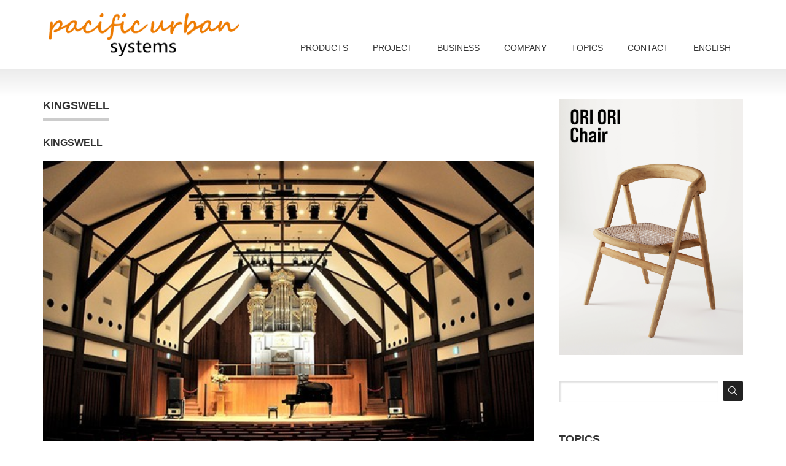

--- FILE ---
content_type: text/html; charset=UTF-8
request_url: https://www.pus.co.jp/product/kingswell/
body_size: 24708
content:
<!DOCTYPE html PUBLIC "-//W3C//DTD XHTML 1.1//EN" "http://www.w3.org/TR/xhtml11/DTD/xhtml11.dtd">
<!--[if lt IE 9]><html xmlns="http://www.w3.org/1999/xhtml" class="ie"><![endif]-->
<!--[if (gt IE 9)|!(IE)]><!--><html xmlns="http://www.w3.org/1999/xhtml"><!--<![endif]-->
<head profile="http://gmpg.org/xfn/11">
<meta http-equiv="Content-Type" content="text/html; charset=UTF-8" />
<meta http-equiv="X-UA-Compatible" content="IE=edge,chrome=1" />
<meta name="viewport" content="width=device-width,initial-scale=1.0" />
<title>KINGSWELL | パシフィックアーバンシステムズ</title>
<meta name="description" content="                    ＫＩＮＧＳＷＥＬＬは、ベネチア（イタリア）から取り寄せた特注のパイプオルガンを有する音楽ホールとイタリアレストラン、英国式庭園のある複合施設です。" />
<link rel="alternate" type="application/rss+xml" title="パシフィックアーバンシステムズ RSS Feed" href="https://www.pus.co.jp/feed/" />
<link rel="alternate" type="application/atom+xml" title="パシフィックアーバンシステムズ Atom Feed" href="https://www.pus.co.jp/feed/atom/" />
<link rel="pingback" href="https://www.pus.co.jp/xmlrpc.php" />


<link rel='stylesheet' id='contact-form-7-css'  href='https://www.pus.co.jp/wp-content/plugins/contact-form-7/includes/css/styles.css?ver=4.1.1' type='text/css' media='all' />
<!-- This site uses the Google Analytics by MonsterInsights plugin v5.5 - Universal enabled - https://www.monsterinsights.com/ -->
<script type="text/javascript">
	(function(i,s,o,g,r,a,m){i['GoogleAnalyticsObject']=r;i[r]=i[r]||function(){
		(i[r].q=i[r].q||[]).push(arguments)},i[r].l=1*new Date();a=s.createElement(o),
		m=s.getElementsByTagName(o)[0];a.async=1;a.src=g;m.parentNode.insertBefore(a,m)
	})(window,document,'script','//www.google-analytics.com/analytics.js','__gaTracker');

	__gaTracker('create', 'UA-77430155-1', 'auto');
	__gaTracker('set', 'forceSSL', true);
	__gaTracker('require', 'displayfeatures');
	__gaTracker('require', 'linkid', 'linkid.js');
	__gaTracker('send','pageview');

</script>
<!-- / Google Analytics by MonsterInsights -->
<script type='text/javascript' src='https://www.pus.co.jp/wp-includes/js/jquery/jquery.js?ver=1.11.1'></script>
<script type='text/javascript' src='https://www.pus.co.jp/wp-includes/js/jquery/jquery-migrate.min.js?ver=1.2.1'></script>
<link rel='prev' title='旅館のリニュアール' href='https://www.pus.co.jp/product/%e6%97%85%e9%a4%a8%e3%81%ae%e3%83%aa%e3%83%8b%e3%83%a5%e3%82%a2%e3%83%bc%e3%83%ab/' />
<link rel='next' title='月夜野カントリークラブロートアイアン手摺　2008年5月納入品' href='https://www.pus.co.jp/product/%e6%9c%88%e5%a4%9c%e9%87%8e%e3%82%ab%e3%83%b3%e3%83%88%e3%83%aa%e3%83%bc%e3%82%af%e3%83%a9%e3%83%96%e3%83%ad%e3%83%bc%e3%83%88%e3%82%a2%e3%82%a4%e3%82%a2%e3%83%b3%e6%89%8b%e6%91%ba/' />
<link rel='canonical' href='https://www.pus.co.jp/product/kingswell/' />
<link rel='shortlink' href='https://www.pus.co.jp/?p=284' />

<link rel="stylesheet" href="https://www.pus.co.jp/wp-content/themes/precious_tcd019/style.css?ver=1.3" type="text/css" />
<link rel="stylesheet" href="https://www.pus.co.jp/wp-content/themes/precious_tcd019/comment-style.css?ver=1.3" type="text/css" />

<link rel="stylesheet" media="screen and (min-width:641px)" href="https://www.pus.co.jp/wp-content/themes/precious_tcd019/style_pc.css?ver=1.3" type="text/css" />
<link rel="stylesheet" media="screen and (max-width:640px)" href="https://www.pus.co.jp/wp-content/themes/precious_tcd019/style_sp.css?ver=1.3" type="text/css" />

<link rel="stylesheet" href="https://www.pus.co.jp/wp-content/themes/precious_tcd019/japanese.css?ver=1.3" type="text/css" />

<script type="text/javascript" src="https://www.pus.co.jp/wp-content/themes/precious_tcd019/js/jscript.js?ver=1.3"></script>
<script type="text/javascript" src="https://www.pus.co.jp/wp-content/themes/precious_tcd019/js/scroll.js?ver=1.3"></script>
<script type="text/javascript" src="https://www.pus.co.jp/wp-content/themes/precious_tcd019/js/comment.js?ver=1.3"></script>
<script type="text/javascript" src="https://www.pus.co.jp/wp-content/themes/precious_tcd019/js/rollover.js?ver=1.3"></script>
<!--[if lt IE 9]>
<link id="stylesheet" rel="stylesheet" href="https://www.pus.co.jp/wp-content/themes/precious_tcd019/style_pc.css?ver=1.3" type="text/css" />
<script type="text/javascript" src="https://www.pus.co.jp/wp-content/themes/precious_tcd019/js/ie.js?ver=1.3"></script>
<link rel="stylesheet" href="https://www.pus.co.jp/wp-content/themes/precious_tcd019/ie.css" type="text/css" />
<![endif]-->

<style type="text/css">
body { font-size:14px; }

a:hover { color:#C3CAD9; }

.page_navi a:hover, #post_pagination a:hover, #wp-calendar td a:hover, .pc #return_top:hover,
 #wp-calendar #prev a:hover, #wp-calendar #next a:hover, #footer #wp-calendar td a:hover, .widget_search #search-btn input:hover, .widget_search #searchsubmit:hover, .tcdw_category_list_widget a:hover, .tcdw_news_list_widget .month, .tcd_menu_widget a:hover, .tcd_menu_widget li.current-menu-item a, #submit_comment:hover, .google_search #search_button:hover
  { background-color:#C3CAD9; }

#guest_info input:focus, #comment_textarea textarea:focus
  { border-color:#C3CAD9; }

</style>


<script type="text/javascript" src="https://www.pus.co.jp/wp-content/themes/precious_tcd019/js/jquery.nivo.slider.pack.js?ver=1.3"></script>
<link rel="stylesheet" href="https://www.pus.co.jp/wp-content/themes/precious_tcd019/js/nivo-slider.css?ver=1.3" type="text/css" />
<script type="text/javascript">
jQuery(window).on('load',function() {
 jQuery('#product_image_slider').nivoSlider({
  effect:'fade',
  animSpeed:500,
  pauseTime:6000,
  directionNav:false,
  controlNav:true,
  controlNavThumbs:true,
  afterLoad: function(){ jQuery('#loader').fadeOut(500); }
 });
});
</script>
<!-- Global site tag (gtag.js) - Google Analytics -->
<script async src="https://www.googletagmanager.com/gtag/js?id=G-P8JHRLNX27"></script>
<script>
  window.dataLayer = window.dataLayer || [];
  function gtag(){dataLayer.push(arguments);}
  gtag('js', new Date());

  gtag('config', 'G-P8JHRLNX27');
</script>
</head>
<body class="single single-product postid-284">
  <div id="fb-root"></div>
  <script>(function(d, s, id) {
    var js, fjs = d.getElementsByTagName(s)[0];
    if (d.getElementById(id)) return;
    js = d.createElement(s); js.id = id;
    js.src = "//connect.facebook.net/ja_JP/sdk.js#xfbml=1&version=v2.5";
    fjs.parentNode.insertBefore(js, fjs);
  }(document, 'script', 'facebook-jssdk'));</script>

 <div id="header_wrap">
  <div id="header" class="clearfix">

   <!-- logo -->
   <h1 id="logo_image" style="top:22px; left:9px;"><a href=" https://www.pus.co.jp/" title="パシフィックアーバンシステムズ"><img src="https://www.pus.co.jp/wp-content/uploads/tcd-w/logo-resized.png?1769928224" alt="パシフィックアーバンシステムズ" title="パシフィックアーバンシステムズ" /><img src="https://www.pus.co.jp/wp-content/themes/precious_tcd019/img/logo/logo_sp.png?1769928224" alt="パシフィックアーバンシステムズ" title="パシフィックアーバンシステムズ" /></a></h1>

   <!-- global menu -->
   <a href="#" class="menu_button">menu</a>
   <div id="global_menu" class="clearfix">
    <ul id="menu-pus" class="menu"><li id="menu-item-123" class="menu-item menu-item-type-custom menu-item-object-custom menu-item-has-children menu-item-123"><a title="PRODUCTS" href="/product-cat/products/">PRODUCTS</a>
<ul class="sub-menu">
	<li id="menu-item-4327" class="menu-item menu-item-type-post_type menu-item-object-product menu-item-4327"><a href="https://www.pus.co.jp/product/indoor/">屋内家具</a></li>
	<li id="menu-item-4328" class="menu-item menu-item-type-post_type menu-item-object-product menu-item-4328"><a href="https://www.pus.co.jp/product/outdoor/">屋外家具</a></li>
	<li id="menu-item-4329" class="menu-item menu-item-type-post_type menu-item-object-product menu-item-4329"><a href="https://www.pus.co.jp/product/synthetic-rattan-panel/">人工ラタンパネル</a></li>
	<li id="menu-item-4330" class="menu-item menu-item-type-post_type menu-item-object-product menu-item-4330"><a href="https://www.pus.co.jp/product/accessories/">インテリアアクセサリー</a></li>
	<li id="menu-item-4331" class="menu-item menu-item-type-post_type menu-item-object-product menu-item-4331"><a href="https://www.pus.co.jp/product/tileblock/">タイル・ブロック</a></li>
	<li id="menu-item-4332" class="menu-item menu-item-type-post_type menu-item-object-product menu-item-4332"><a href="https://www.pus.co.jp/product/coconut-art-mosaic/">ココナッツアートモザイク</a></li>
	<li id="menu-item-336" class="menu-item menu-item-type-custom menu-item-object-custom menu-item-336"><a title="石材 STONES" href="/product/stones/">石材 STONES</a></li>
	<li id="menu-item-334" class="menu-item menu-item-type-custom menu-item-object-custom menu-item-334"><a title="フローリング FLOORING" href="/product/flooring/">フローリング FLOORING</a></li>
</ul>
</li>
<li id="menu-item-102" class="menu-item menu-item-type-custom menu-item-object-custom current-menu-ancestor current-menu-parent menu-item-has-children menu-item-102"><a title="PROJECT" href="/product-cat/example/">PROJECT</a>
<ul class="sub-menu">
	<li id="menu-item-216" class="menu-item menu-item-type-custom menu-item-object-custom menu-item-216"><a title="オフィス OFFICE" href="/product-cat/office/">オフィス OFFICE</a></li>
	<li id="menu-item-217" class="menu-item menu-item-type-custom menu-item-object-custom menu-item-217"><a title="ホテル・旅館 HOTEL" href="/product-cat/hotel/">ホテル・旅館 HOTEL</a></li>
	<li id="menu-item-218" class="menu-item menu-item-type-custom menu-item-object-custom menu-item-218"><a title="スパ・ブライダル SPA・BRIDAL" href="/product-cat/spa-bridal/">スパ・ブライダル SPA・BRIDAL</a></li>
	<li id="menu-item-290" class="menu-item menu-item-type-custom menu-item-object-custom menu-item-290"><a title="商業施設 COMMERCIAL FACILITY" href="/product-cat/commerce-facilities/">商業施設 COMMERCIAL FACILITY</a></li>
	<li id="menu-item-1921" class="menu-item menu-item-type-taxonomy menu-item-object-product-cat menu-item-1921"><a title="医療・福祉施設　WELFARE FACILITY" href="https://www.pus.co.jp/product-cat/%e5%8c%bb%e7%99%82%e3%83%bb%e7%a6%8f%e7%a5%89%e6%96%bd%e8%a8%ad/">医療・福祉施設　WELFARE FACILITY</a></li>
	<li id="menu-item-286" class="menu-item menu-item-type-custom menu-item-object-custom current-menu-item menu-item-286"><a title="kingswell" href="/product/kingswell/">KINGSWELL</a></li>
	<li id="menu-item-220" class="menu-item menu-item-type-custom menu-item-object-custom menu-item-220"><a title="住宅 HOUSING" href="/product-cat/house/">住宅 HOUSING</a></li>
</ul>
</li>
<li id="menu-item-25" class="menu-item menu-item-type-post_type menu-item-object-page menu-item-has-children menu-item-25"><a title="BUSINESS" href="https://www.pus.co.jp/business/">BUSINESS</a>
<ul class="sub-menu">
	<li id="menu-item-356" class="menu-item menu-item-type-post_type menu-item-object-page menu-item-356"><a title="コンサルティング CONSULTING" href="https://www.pus.co.jp/business/consulting/">コンサルティング CONSULTING</a></li>
	<li id="menu-item-355" class="menu-item menu-item-type-post_type menu-item-object-page menu-item-355"><a title="開発サポートとサービス DEVELOPMENT SUPPORT AND SERVICE" href="https://www.pus.co.jp/business/support-and-services/">開発サポートとサービス DEVELOPMENT SUPPORT AND SERVICE</a></li>
	<li id="menu-item-23" class="menu-item menu-item-type-post_type menu-item-object-page menu-item-23"><a title="海外ネットワーク TRADING BUSINESS" href="https://www.pus.co.jp/business/network/">貿易実務・海外ネットワーク TRADING BUSINESS</a></li>
	<li id="menu-item-354" class="menu-item menu-item-type-post_type menu-item-object-page menu-item-354"><a title="製品検査 PRODUCT INSPECTION" href="https://www.pus.co.jp/business/inspections/">製品検査 PRODUCT INSPECTION</a></li>
	<li id="menu-item-24" class="menu-item menu-item-type-post_type menu-item-object-page menu-item-24"><a title="仕事の流れ WORKFLOW" href="https://www.pus.co.jp/business/work-flow/">仕事の流れ WORKFLOW</a></li>
</ul>
</li>
<li id="menu-item-340" class="menu-item menu-item-type-post_type menu-item-object-page menu-item-340"><a title="COMPANY" href="https://www.pus.co.jp/company/">COMPANY</a></li>
<li id="menu-item-360" class="menu-item menu-item-type-custom menu-item-object-custom menu-item-has-children menu-item-360"><a title="TOPICS" href="/category/topics/">TOPICS</a>
<ul class="sub-menu">
	<li id="menu-item-1303" class="menu-item menu-item-type-taxonomy menu-item-object-category menu-item-1303"><a href="https://www.pus.co.jp/category/topics/building_material/">建材のいろは</a></li>
</ul>
</li>
<li id="menu-item-241" class="menu-item menu-item-type-post_type menu-item-object-page menu-item-241"><a title="CONTACT" href="https://www.pus.co.jp/inquiry/">CONTACT</a></li>
<li id="menu-item-1657" class="menu-item menu-item-type-post_type menu-item-object-page menu-item-has-children menu-item-1657"><a href="https://www.pus.co.jp/company_english/">ENGLISH</a>
<ul class="sub-menu">
	<li id="menu-item-1658" class="menu-item menu-item-type-post_type menu-item-object-page menu-item-1658"><a href="https://www.pus.co.jp/business_english/">Business contents</a></li>
	<li id="menu-item-1659" class="menu-item menu-item-type-post_type menu-item-object-page menu-item-1659"><a href="https://www.pus.co.jp/consulting_english/">Consulting</a></li>
	<li id="menu-item-1660" class="menu-item menu-item-type-post_type menu-item-object-page menu-item-1660"><a href="https://www.pus.co.jp/support-and-services_english/">Development Support and Service</a></li>
	<li id="menu-item-1661" class="menu-item menu-item-type-post_type menu-item-object-page menu-item-1661"><a href="https://www.pus.co.jp/network_english/">Trading Business</a></li>
	<li id="menu-item-1662" class="menu-item menu-item-type-post_type menu-item-object-page menu-item-1662"><a href="https://www.pus.co.jp/inspections_english/">Product Inspection</a></li>
	<li id="menu-item-1663" class="menu-item menu-item-type-post_type menu-item-object-page menu-item-1663"><a href="https://www.pus.co.jp/work-flow_english/">Workflow</a></li>
</ul>
</li>
</ul>   </div>

  </div><!-- END #header -->
 </div><!-- END #header_wrap -->

 
 <div id="main_contents_wrap">
  <div id="main_contents" class="clearfix">

<div id="main_col">

 
 <h2 class="headline1" id="product_headline"><span><a href="https://www.pus.co.jp/product-cat/kingswell/" rel="tag">KINGSWELL</a></span></h2> <h3 class="product_title">KINGSWELL</h3>

  <div id="product_image">
  <img src="https://www.pus.co.jp/wp-content/uploads/2015/04/img_017-575x380.jpg" width="800" height="" alt="" title="" /> </div>
 
 <div class="post clearfix">

  <ul class="article-images">
<li><img class="aligncenter size-full wp-image-540" src="http://www.pus.co.jp/wp-content/uploads/2015/04/img_022.jpg" alt="img_022" width="575" height="380" /></li>
<li><img class="aligncenter size-full wp-image-541" src="http://www.pus.co.jp/wp-content/uploads/2015/04/img_054.jpg" alt="img_054" width="575" height="380" /></li>
<li><img class="aligncenter wp-image-680" src="http://www.pus.co.jp/wp-content/uploads/2015/04/KINGSWELL1_2-681x1024.jpg" alt="KINGSWELL1_2" width="580" height="872" /></li>
<li><img class="aligncenter wp-image-679" src="http://www.pus.co.jp/wp-content/uploads/2015/04/KINGSWELL2-681x1024.jpg" alt="KINGSWELL2" width="580" height="872" /></li>
</ul>
<p>ＫＩＮＧＳＷＥＬＬは、ベネチア（イタリア）から取り寄せた特注のパイプオルガンを有する音楽ホールとイタリアレストラン、英国式庭園のある複合施設です。<br />
音楽ホールの椅子はドイツ産のブナ材を使用したオーダーメイド、長時間座っても疲れない設計でクッションも硬めの３層構造にしました。<br />
今回のプロジェクトの計画段階からオーナー様と建築設計事務所様と打ち合わせを重ね、中国・インドネシア・イギリスからの輸入材により大幅なコスト削減を寄与させて頂き、今回は下記の資材と家具を輸入させていただきました。</p>
<h3>建築資材</h3>
<ul>
<li>御影石(中国産)1500m²</li>
<li>イエローサンドストーン(中国産)m²</li>
</ul>
<h3>家具</h3>
<ul>
<li>音楽ホール用特注椅子250脚（中国）</li>
<li>音楽ホール　ホールディングテーブル30台（中国）</li>
<li>レストラン　テーブル、キャビネット（中国・インドネシア）</li>
<li>ワインセラー　オールドチークキャビネット（インドネシア）</li>
<li>ＶＩＰ室　オークダイニングテーブル（中国）</li>
<li>椅子、アンティークカウンター、キャビネット、シャンデリア　他（イギリス）</li>
</ul>
  
 </div><!-- END .post -->

 
  <div id="previous_next_post" class="clearfix">
  <p id="previous_post"><a href="https://www.pus.co.jp/product/%e6%97%85%e9%a4%a8%e3%81%ae%e3%83%aa%e3%83%8b%e3%83%a5%e3%82%a2%e3%83%bc%e3%83%ab/" rel="prev">旅館のリニュアール</a></p>
  <p id="next_post"><a href="https://www.pus.co.jp/product/%e6%9c%88%e5%a4%9c%e9%87%8e%e3%82%ab%e3%83%b3%e3%83%88%e3%83%aa%e3%83%bc%e3%82%af%e3%83%a9%e3%83%96%e3%83%ad%e3%83%bc%e3%83%88%e3%82%a2%e3%82%a4%e3%82%a2%e3%83%b3%e6%89%8b%e6%91%ba/" rel="next">月夜野カントリークラブロートアイアン手摺　2008年5月納入品</a></p>
 </div>
 
 
 <!-- product list -->
 
  <!-- footer banner -->
 
</div><!-- END #main_col -->


<div id="side_col">

 <div class="side_widget clearfix widget_text" id="text-19">
			<div class="textwidget"><a href="https://www.pus.co.jp/oriori/oriori.html" ><img src="https://www.pus.co.jp/oriori/oriorilink.png" alt="oriori"></a></div>
		</div>
<div class="side_widget clearfix widget_search" id="search-2">
<form role="search" method="get" id="searchform" class="searchform" action="https://www.pus.co.jp/">
				<div>
					<label class="screen-reader-text" for="s">検索:</label>
					<input type="text" value="" name="s" id="s" />
					<input type="submit" id="searchsubmit" value="検索" />
				</div>
			</form></div>
		<div class="side_widget clearfix widget_recent_entries" id="recent-posts-2">
		<h3 class="side_headline"><span>TOPICS</span></h3>
		<ul>
					<li>
				<a href="https://www.pus.co.jp/%e2%98%85new%e2%98%85pvc%e3%83%a9%e3%82%bf%e3%83%b3%e5%ae%b6%e5%85%b7/">PVCラタン家具</a>
						</li>
					<li>
				<a href="https://www.pus.co.jp/%e3%80%90%e5%95%86%e5%93%81%e7%b4%b9%e4%bb%8b%e3%80%91%e5%a4%a9%e7%84%b6%e3%83%a9%e3%82%bf%e3%83%b3/">天然ラタン</a>
						</li>
					<li>
				<a href="https://www.pus.co.jp/%e4%ba%8b%e5%8b%99%e6%89%80%e7%a7%bb%e8%bb%a2%e3%81%ae%e3%81%8a%e7%9f%a5%e3%82%89%e3%81%9b/">事務所移転のお知らせ</a>
						</li>
					<li>
				<a href="https://www.pus.co.jp/indonesia_stone/">インドネシアの新種マーブルストーン</a>
						</li>
					<li>
				<a href="https://www.pus.co.jp/material-lumber/">【建材のいろは】ランバーコア</a>
						</li>
					<li>
				<a href="https://www.pus.co.jp/history-galvalume/">【建材のいろは】ガルバリウム鋼板</a>
						</li>
					<li>
				<a href="https://www.pus.co.jp/material-stone/">【建材のいろは】石材の種類</a>
						</li>
					<li>
				<a href="https://www.pus.co.jp/material-tile/">【建材のいろは】タイルの種類と性質</a>
						</li>
					<li>
				<a href="https://www.pus.co.jp/material-calcium/">【建材のいろは】ケイ酸カルシウム板</a>
						</li>
					<li>
				<a href="https://www.pus.co.jp/material-sekko-board/">【建材のいろは】石膏ボード</a>
						</li>
				</ul>
		</div>
<div class="side_widget clearfix widget_text" id="text-10">
			<div class="textwidget"> <div class="">
   <a href="https://www.facebook.com/Pacific-urban-systems-ltd-161258864074709/" onclick="__gaTracker('send', 'event', 'outbound-widget', 'https://www.facebook.com/Pacific-urban-systems-ltd-161258864074709/', '\n     \n   ');" target="_blank" style="display:block;padding:8px;background-color:#3a5795;color:#fff;">
     <img src="/cs_upload/images/logo-facebook.png" alt="" style="max-width:100%;vertical-align:bottom;" />
   </a>
   <div class="fb-page" data-href="https://www.facebook.com/株式会社パシフィックアーバンシステムズ-538731309823108/" data-tabs="timeline" data-width="500" data-small-header="false" data-adapt-container-width="true" data-hide-cover="false" data-show-facepile="true"></div>
    </div>

</div>
		</div>
 </div>

</div>


  </div><!-- END #main_contents -->
 </div><!-- END #main_contents_wrap -->

 <a id="return_top" href="#header">ページ上部へ戻る</a>

   <div id="footer">
  <div id="footer_inner" class="clearfix">
   <div id="footer_widget">
    <div class="footer_widget clearfix widget_text" id="text-12">
<h3 class="footer_headline">MESSAGE</h3>
			<div class="textwidget"><p>　世界のグローバル化が加速するなか、海外への経済圏、文化圏へのビジネスが拡大し、今後、商品開発・貿易実務のパートナーと一層の関係強化が必要とされます。<br />
　パシフィックアーバンシステムズのミッションは、顧客のニーズに迅速に対応し,最大のValueを提供することだと考えます。蓄積された経験と差別化された商品の開発、そして海外のネットワークと柔軟な組織力を持って貿易事業のシナジーを発揮し、お客様を成功に導きます。リスクマネージメントにも余念がありません。</p>
</div>
		</div>
<div class="footer_widget clearfix widget_text" id="text-11">
			<div class="textwidget"><div class="clearfix tcdw_product_list_widget right_widget last_widget" id="tcdw_product_list_widget-6">
    <h3 class="footer_headline">株式会社パシフィックアーバンシステムズ</h3>
    <ol class="product_post_list">
        <li class="clearfix">
            <div class="info">
                <a href="/company">会社概要</a>
            </div>
        </li>
        <li class="clearfix">
            <div class="info">
                <a href="/privacy">個人情報保護方針</a>
            </div>
        </li>
        <li class="clearfix">
            <div class="info">
                <a href="/sitemap">サイトマップ</a>
            </div>
        </li>
        <li class="clearfix">
            <div class="info">
                <a href="sitepolicy">サイトのご利用について</a>
            </div>
        </li>
        <li class="clearfix">
            <div class="info">
                <a href="/inquiry">お問い合わせ</a>
            </div>
        </li>
     </ol>
</div></div>
		</div>
   </div>
  </div><!-- END #footer_inner -->
 </div><!-- END #footer -->
  

 <div id="copyright">
  <div id="copyright_inner" class="clearfix">

   <!-- global menu -->
   
   <!-- social button -->
      <ul id="social_link" class="clearfix">
            <li class="twitter"><a class="target_blank" href="https://twitter.com/pacific_urban">Twitter</a></li>
            <li class="facebook"><a class="target_blank" href="https://www.facebook.com/Pacific-urban-systems-ltd-161258864074709/">facebook</a></li>
       </ul>
   
   <p>Copyright &copy;&nbsp; <a href="https://www.pus.co.jp/">パシフィックアーバンシステムズ</a></p>

  </div>
 </div>


<script type='text/javascript' src='https://www.pus.co.jp/wp-includes/js/comment-reply.min.js?ver=4.1.1'></script>
<script type='text/javascript' src='https://www.pus.co.jp/wp-content/plugins/contact-form-7/includes/js/jquery.form.min.js?ver=3.51.0-2014.06.20'></script>
<script type='text/javascript'>
/* <![CDATA[ */
var _wpcf7 = {"loaderUrl":"https:\/\/www.pus.co.jp\/wp-content\/plugins\/contact-form-7\/images\/ajax-loader.gif","sending":"\u9001\u4fe1\u4e2d ..."};
/* ]]> */
</script>
<script type='text/javascript' src='https://www.pus.co.jp/wp-content/plugins/contact-form-7/includes/js/scripts.js?ver=4.1.1'></script>
</body>
</html>

--- FILE ---
content_type: text/css
request_url: https://www.pus.co.jp/wp-content/themes/precious_tcd019/style_pc.css?ver=1.3
body_size: 23872
content:
/* ----------------------------------------------------------------------

 pc style setting

---------------------------------------------------------------------- */

body {
  margin: 0;
  padding: 0;
  font-family: "Century Gothic", Arial, sans-serif;
  color: #333;
}

/* layout */

#header_wrap {
  width: 100%;
  min-width: 1140px;
}
#header {
  width: 1140px;
  height: 112px;
  position: relative;
  margin: 0 auto;
}
#index_top_wrap {
  width: 100%;
  min-width: 1140px;

}
#index_top {
  width: 100%;
  position: relative;
  margin: 0 auto -5.5em;
  padding: 10px 0 0;
}
#main_contents_wrap {
  width: 100%;
  min-width: 1140px;
  background: #fff url(img/common/background1.gif) repeat-x left top;
}
#main_contents {
  width: 1140px;
  margin: 0 auto;
}
#main_col {
  width: 800px;
  float: left;
  padding: 50px 0;
}
#side_col {
  width: 300px;
  float: right;
  padding: 50px 0;
}
.page-template-page-noside-php #main_col {
  width: 100%;
  float: none;
}
.page-template-page-noside-short-php #main_col, .page-template-page-co-noside-php #main_col {
  width: 850px;
  float: none;
  margin: 0 auto;
}

/* headline */

.headline1 {
  border-bottom: 1px solid #ddd;
  padding: 0;
  margin: 0 0 25px 0;
  font-size: 18px;
}
.headline1 span {
  border-bottom: 4px solid #ccc;
  padding: 0 0 10px 0;
  margin: 0;
  display: inline-block;
}

/* ----------------------------------------------------------------------
 company info
---------------------------------------------------------------------- */

#company_info {
  margin: 0 0 50px 0;
  padding: 1px 0 0 0;
}
#company_info p {
  margin: 0;
}
#company_info dl {
  border-bottom: 1px solid #ddd;
  margin: 0 0 40px 0;
}
#company_info dt {
  float: left;
  width: 150px;
  display: inline;
  margin: 0 0 0px 0;
  line-height: 200%;
  font-weight: bold;
  font-size: 11px;
  border-top: 1px solid #ddd;
  padding: 12px 10px 10px 0;
}
#company_info dd {
  margin: 0 0 0px 150px;
  line-height: 200%;
  background: #f9f9f9;
  padding: 12px 10px 10px 10px;
  border-top: 1px solid #ddd;
}
#company_map {
  text-align: right;
}
#company_map a {
  color: #333;
}
#company_map iframe {
  width: 100%;
}
#company_map_desc {
  padding: 20px 0 0;
  margin-bottom: -30px;
}

/* ----------------------------------------------------------------------
 index
---------------------------------------------------------------------- */


/* slider */

#slider {
  z-index: 1;
  min-width: 1140px;
  margin: 0 0 10px 0;
}
#slider img {
  width: 100%;
  /*height: 400px;*/
  display: block;
}

/* top banner */

#index_banner ol {
  margin: 22px 0 22px 0;
  padding: 0;
}
#index_banner ol li {
  list-style-type: none;
  margin: 0;
  padding: 0;
  float: left;
  margin: 0 22px 0 0;
}
#index_banner ol li.num3 {
  margin: 0;
}
#index_banner img {
  display: block;
}

/* news */

#index_news {
  position: relative;
}
#index_news ol {
  margin: 0 0 40px 0;
  padding: 0;
}
#index_news ol li {
  list-style-type: none;
  margin: 0 0 2px 0;
  padding: 5px;
  background: #f2f2f2;
  font-size: 13px;
  -webkit-border-radius: 4px;
  -moz-border-radius: 4px;
  border-radius: 4px;
}
#index_news ol li .date {
  font-size: 12px;
  margin: 0 10px 0 0;
  line-height: 100%;
  background: #999;
  color: #fff;
  padding: 10px;
  -webkit-border-radius: 4px;
  -moz-border-radius: 4px;
  border-radius: 4px;
  float: left;
  width: 70px;
  text-align: center;
}
#index_news ol li .title {
  float: left;
  width: 690px;
  line-height: 150%;
  padding: 7px 0;
  margin: 0;
}
#index_news ol li .title a {
  display: block;
  text-decoration: none;
}

/* archive link */

.index_archive_link a {
  position: absolute;
  right: 0px;
  top: 5px;
  font-size: 13px;
  text-decoration: none;
}
.index_archive_link a:hover {
  text-decoration: underline;
}

/* index center banner */

#index_center_banner {
  display: block;
  margin: 0 0 40px 0;
}

/* product */

#index_product {
  position: relative;
  margin: 0 0 10px 0;
}
#index_product ol {
  margin: 0 -28px 0 0;
  padding: 0;
}
#index_product ol li {
  list-style-type: none;
  margin: 0 23px 20px 0;
  padding: 0;
  vertical-align: top;
  width: 248px;
  display: inline-block;
}
#index_product ol li .image {
  display: block;
  background: #fff;
}
#index_product ol li .image img {
  display: block;
  width: 248px;
  height: 190px;
  border: 1px solid #ccc;
  -webkit-transition-property: opacity;
  -webkit-transition-duration: 0.4s;
  -webkit-transition-timing-function: ease;
  -moz-transition-property: opacity;
  -moz-transition-duration: 0.4s;
  -moz-transition-timing-function: ease;
  -o-transition-property: opacity;
  -o-transition-duration: 0.4s;
  -o-transition-timing-function: ease;
  -moz-box-sizing: border-box;
  -webkit-box-sizing: border-box;
  -o-box-sizing: border-box;
  -ms-box-sizing: border-box;
  box-sizing: border-box;
}
#index_product ol li .image:hover img {
  opacity: 0.5;
}
#index_product ol li .category {
  /*background: #999;*/
  background: #F5A500;
  color: #fff;
  padding: 0 10px;
  height: 40px;
  line-height: 40px;
  overflow: hidden;
  font-size: 14px;
}
#index_product ol li .category.gray {
  background: #999;
}
#index_product ol li .category a {
  text-decoration: none;
  color: #fff;
}
#index_product ol li .category a:hover {
  text-decoration: underline;
}
#index_product ol li .title {
  font-size: 14px;
  margin: 15px 0 5px;
}
#index_product ol li .title a {
  text-decoration: none;
}
#index_product ol li .desc {
  font-size: 12px;
  margin: 5px 0 10px;
  line-height: 160%;
}

/* blog */

#index_blog {
  position: relative;
  margin: 0 0 40px 0;
}
#index_blog ol {
  margin: 0;
  padding: 0;
}
#index_blog ol li {
  list-style-type: none;
  margin: 0 0 10px 0;
  padding: 0 0 10px 0;
  border-bottom: 1px dotted #aaa;
}
#index_blog ol li:last-child {
  border: none;
  margin: 0;
  padding: 0;
}
#index_blog ol li .image {
  float: left;
  margin: 0 15px 0 0;
  background: #fff;
}
#index_blog ol li .image img {
  display: block;
  -webkit-transition-property: opacity;
  -webkit-transition-duration: 0.4s;
  -webkit-transition-timing-function: ease;
  -moz-transition-property: opacity;
  -moz-transition-duration: 0.4s;
  -moz-transition-timing-function: ease;
  -o-transition-property: opacity;
  -o-transition-duration: 0.4s;
  -o-transition-timing-function: ease;
}
#index_blog ol li .image:hover img {
  opacity: 0.5;
}
#index_blog ol li .date {
  margin: 0;
  font-size: 12px;
  color: #999;
}
#index_blog ol li .title {
  margin: 0;
  font-size: 14px;
}

/* footer banner */

#footer_banner li {}
#footer_banner li.num1 {
  float: left;
}
#footer_banner li.num2 {
  float: right;
}
#footer_banner li.num3 {
  clear: both;
  padding: 30px 0 0 0;
}
#footer_banner li img {
  display: block;
}

/* ----------------------------------------------------------------------
 archive
---------------------------------------------------------------------- */


/* product */

#product_list {
  position: relative;
  margin: 0 0 10px 0;
}
#product_list {
  margin: 0 -28px 0 0;
  padding: 0;
}
#product_list li {
  list-style-type: none;
  margin: 0 23px 20px 0;
  padding: 0;
  vertical-align: top;
  width: 248px;
  display: inline-block;
}
#product_list li .image {
  display: block;
  background: #fff;
}
#product_list li .image img {
  display: block;
  width: 248px;
  height: 190px;
  border: 1px solid #ccc;
  -webkit-transition-property: opacity;
  -webkit-transition-duration: 0.4s;
  -webkit-transition-timing-function: ease;
  -moz-transition-property: opacity;
  -moz-transition-duration: 0.4s;
  -moz-transition-timing-function: ease;
  -o-transition-property: opacity;
  -o-transition-duration: 0.4s;
  -o-transition-timing-function: ease;
  -moz-box-sizing: border-box;
  -webkit-box-sizing: border-box;
  -o-box-sizing: border-box;
  -ms-box-sizing: border-box;
  box-sizing: border-box;
}
#product_list li .image:hover img {
  opacity: 0.5;
}
#product_list li .title {
  font-size: 14px;
  margin: 0 0 10px 0;
}
#product_list li .title a {
  text-decoration: none;
  display: block;
  padding: 10px;
  background: #999;
  color: #fff;
  height: 40px;
  overflow: hidden;
  -webkit-transition-property: background;
  -webkit-transition-duration: 0.4s;
  -webkit-transition-timing-function: ease;
  -moz-transition-property: background;
  -moz-transition-duration: 0.4s;
  -moz-transition-timing-function: ease;
  -o-transition-property: background;
  -o-transition-duration: 0.4s;
  -o-transition-timing-function: ease;
}
#product_list li .title a:hover {
  background: #333;
}

/* news */

#news_list {
  position: relative;
}
#news_list {
  margin: 0 0 40px 0;
  padding: 0;
}
#news_list li {
  list-style-type: none;
  margin: 0 0 2px 0;
  padding: 5px;
  background: #f2f2f2;
  font-size: 13px;
  -webkit-border-radius: 4px;
  -moz-border-radius: 4px;
  border-radius: 4px;
}
#news_list li .date {
  margin: 0 10px 0 0;
  font-size: 12px;
  line-height: 100%;
  background: #999;
  color: #fff;
  padding: 10px;
  -webkit-border-radius: 4px;
  -moz-border-radius: 4px;
  border-radius: 4px;
  float: left;
  width: 70px;
  text-align: center;
}
#news_list li .title {
  float: left;
  width: 690px;
  line-height: 150%;
  padding: 7px 0;
  margin: 0;
}
#news_list li .title a {
  display: block;
  text-decoration: none;
}

/* blog */

#post_list {
  margin: 0;
  padding: 0;
}
#post_list li {
  border-bottom: 1px dotted #aaa;
  margin: 0 0 25px 0;
  padding: 0 0 15px 0;
}
#post_list .image {
  float: right;
  background: #fff;
}
#post_list .image img {
  display: block;
  -webkit-transition-property: opacity;
  -webkit-transition-duration: 0.4s;
  -webkit-transition-timing-function: ease;
  -moz-transition-property: opacity;
  -moz-transition-duration: 0.4s;
  -moz-transition-timing-function: ease;
  -o-transition-property: opacity;
  -o-transition-duration: 0.4s;
  -o-transition-timing-function: ease;
}
#post_list .image:hover img {
  opacity: 0.5
}
#post_list .info {
  float: left;
  width: 510px;
}
#post_list .no_thumbnail .info {
  float: none;
  width: auto;
}
#post_list .post_date {
  font-size: 12px;
  width: 54px;
  height: 54px;
  text-align: center;
  margin: 0 15px 15px 0;
  line-height: 100%;
  float: left;
  background: #bbb;
  position: relative;
}
#post_list .date {
  color: #fff;
  display: block;
  position: absolute;
  top: 10px;
  width: 54px;
}
#post_list .month {
  color: #fff;
  display: block;
  position: absolute;
  bottom: 10px;
  width: 54px;
}
#post_list .title {
  font-size: 16px;
  line-height: 180%;
  margin: 0 0 15px 0;
}
#post_list .title a {
  text-decoration: none;
}
#post_list .title a:hover {
  text-decoration: underline;
}
#post_list .desc {
  clear: both;
}
#post_list ul {
  margin: 0;
}
#post_list li li {
  border: none;
  margin: 0 25px 5px 0;
  padding: 0;
  float: left;
  font-size: 12px;
}
#post_list li.meta_category {
  background: url(img/common/icon_category.png) no-repeat left 3px;
  padding-left: 15px;
}
#post_list li.meta_tag {
  background: url(img/common/icon_tag.png) no-repeat left 3px;
  padding-left: 15px;
}
#post_list li.meta_comment {
  background: url(img/common/icon_comment.png) no-repeat left 3px;
  padding-left: 15px;
}
#post_list li.meta_author {
  background: url(img/common/icon_author.png) no-repeat left 3px;
  padding-left: 15px;
}

/* ----------------------------------------------------------------------
 single post page
---------------------------------------------------------------------- */

.post {
  margin: 0 0 10px 0;
}

/* title */

#post_title {
  margin: 0 0 25px 0;
}
#post_title h2 {
  margin: 0;
  padding: 0;
  font-size: 18px;
  line-height: 160%;
}
#post_title .post_date {
  font-size: 12px;
  width: 54px;
  height: 54px;
  text-align: center;
  margin: 0 15px 5px 0;
  line-height: 100%;
  float: left;
  background: #bbb;
  position: relative;
}
#post_title .date {
  color: #fff;
  display: block;
  position: absolute;
  top: 10px;
  width: 54px;
}
#post_title .month {
  color: #fff;
  display: block;
  position: absolute;
  bottom: 10px;
  width: 54px;
}

/* post thumbnail */

.post_image {
  text-align: center;
  margin: 0 0 30px 0;
}
.post_image img {
  margin: 0;
  width: 100%;
  height: auto;
}

/* next page */

#post_pagination {
  margin: 0 0 30px 0;
}
#post_pagination h5 {
  margin: 0 10px 0 0;
  float: left;
  line-height: 30px;
  font-size: 12px;
}
#post_pagination a, #post_pagination p {
  float: left;
  display: inline-block;
  background: #eee;
  margin: 0 5px 0 0;
  width: 30px;
  height: 30px;
  line-height: 30px;
  text-align: center;
  text-decoration: none;
  color: #333;
  -moz-border-radius: 3px;
  -khtml-border-radius: 3px;
  -webkit-border-radius: 3px;
  border-radius: 3px;
  font-size: 12px;
}
#post_pagination p {
  background: #999;
  color: #fff;
}
#post_pagination a:hover {
  background: #00a2d9;
  color: #fff;
}

/* meta and bookmark */

#post_meta {
  border-top: 1px dotted #aaa;
  margin: 0 0 20px 0;
  padding: 15px 0;
}
#post_meta #meta {
  float: left;
  width: 60%;
  margin: 0;
  font-size: 12px;
}
#post_meta #meta li {
  padding: 0;
  margin: 0 0 6px 0;
  line-height: 160%;
}
#post_meta #meta li.meta_author {
  background: url(img/common/icon_author.png) no-repeat left 5px;
  padding: 0 0 0 18px;
}
#post_meta #meta li.meta_comment {
  background: url(img/common/icon_comment.png) no-repeat left 5px;
  padding: 0 0 0 18px;
}
#post_meta #meta li.meta_category {
  background: url(img/common/icon_category.png) no-repeat 3px 4px;
  padding: 0 0 0 18px;
}
#post_meta #meta li.meta_tag {
  background: url(img/common/icon_tag.png) no-repeat left 5px;
  padding: 0 0 0 18px;
}
#post_meta .bookmark {
  float: right;
  margin: 0;
}
#post_meta .bookmark li {
  float: left;
  margin: 0 0 0 10px;
}

/* related post*/

#related_post {
  margin: 0 0 35px 0;
}
#related_post .headline {
  font-size: 18px;
  margin: 0 0 12px 0;
  line-height: 100%;
}
#related_post ul {
  margin: 0 -10px 0 0;
}
#related_post li {
  display: inline-block;
  margin: 0 5px 10px 0;
  vertical-align: top;
  width: 373px;
  border: 1px solid #ccc;
  padding: 10px;
}
#related_post .image {
  float: left;
  margin: 0 15px 0 0;
  background: #fff;
}
#related_post .image img {
  width: 72px;
  height: 72px;
  display: block;
  -webkit-transition-property: opacity;
  -webkit-transition-duration: 0.4s;
  -webkit-transition-timing-function: ease;
  -moz-transition-property: opacity;
  -moz-transition-duration: 0.4s;
  -moz-transition-timing-function: ease;
  -o-transition-property: opacity;
  -o-transition-duration: 0.4s;
  -o-transition-timing-function: ease;
}
#related_post .image:hover img {
  opacity: 0.5;
}
#related_post .info {}
#related_post .date {
  margin: 0 0 5px 0;
  line-height: 100%;
  font-size: 12px;
  color: #999;
}
#related_post .title {
  font-size: 14px;
  margin: 0;
}
#related_post .title a {
  text-decoration: none;
  display: block;
}

/* next prev post link */

#previous_next_post {
  margin: 0 0 40px 0;
  padding: 0;
  border-top: 1px solid #ccc;
}
#previous_next_post p {
  margin: 0;
  padding: 0;
}
#previous_next_post a {
  -moz-box-sizing: border-box;
  -webkit-box-sizing: border-box;
  -o-box-sizing: border-box;
  -ms-box-sizing: border-box;
  box-sizing: border-box;
}
#previous_post a {
  margin: 0;
  width: 50%;
  float: left;
  border-right: 1px solid #ccc;
  line-height: 140%;
  font-size: 12px;
  background: url(img/common/arrow_left.gif) no-repeat left 20px;
  padding: 25px 30px;
}
#next_post a {
  margin: 0;
  left: -1px;
  position: relative;
  width: 50%;
  float: right;
  text-align: right;
  border-left: 1px solid #ccc;
  line-height: 140%;
  font-size: 12px;
  background: url(img/common/arrow_right.gif) no-repeat right 20px;
  padding: 25px 30px;
}

/* ----------------------------------------------------------------------
 product single page
---------------------------------------------------------------------- */

#product_headline a {
  text-decoration: none;
}
#product_headline a:hover {
  text-decoration: underline;
}
.product_title {
  margin: 0 0 20px 0;
}

/* slider */

#product_image_slider_wrap {
  width: 770px;
  background: #f2f2f2;
  padding: 15px;
  position: relative;
  margin: 0 0 30px 0;
}
#product_image_slider_wrap #loader {
  position: absolute;
  top: 200px;
  left: 350px;
}
#product_image_slider {
  width: 575px;
  height: 380px;
  margin: ;
  overflow: hidden;
}
#product_image_slider img {
  width: 575px;
  height: 380px;
}

/* thumbnail */

.nivo-controlNav {
  padding: 0;
  margin: 0;
  position: absolute;
  right: 15px;
  top: 15px;
}
.nivo-controlNav a {
  cursor: pointer;
  margin: 0 0 13px 0;
  display: block;
}
.nivo-controlNav a img {
  display: block;
  opacity: 0.3;
}
.nivo-controlNav a.active img, .nivo-controlNav a:hover img {
  opacity: 1;
}

/* no slider */

#product_image {}
#product_image img {
  display: block;
  /* border: 15px solid #f2f2f2; */
  margin: 0 auto 30px;
}

/* bookmark */

.bookmark {
  margin: 0 0 30px 0;
}
.bookmark li {
  float: left;
  margin: 0 10px 0 0;
}

/* ----------------------------------------------------------------------
 header
---------------------------------------------------------------------- */


/* logo */

#logo_text {
  position: absolute;
  left: 0px;
  top: 35px;
  margin: 0;
  padding: 0;
  font-size: 24px;
  line-height: 100%;
  font-weight: normal;
}
#logo_text a {
  text-decoration: none;
  display: block;
}
#logo_text a:hover {
  color: #00a2d9;
}
#description {
  position: absolute;
  left: 0px;
  top: 55px;
  font-weight: normal;
  font-size: 11px;
  color: #aaa;
}
#logo_image {
  position: absolute;
  margin: 0;
  padding: 0;
  line-height: 100%;
}
#logo_image img:first-of-type {
  display: block;
}
#logo_image img:last-of-type {
  display: none;
}

/* global menu */

.menu_button {
  display: none;
}
#global_menu {
  margin: 0;
  position: absolute;
  right: 0px;
  bottom: 0px;
  z-index: 999;
}
#global_menu ul ul {
  display: none;
  position: absolute;
  top: 63px;
  left: 0px;
  margin: 0;
  padding: 0;
  border-top: 1px solid #ccc;
}
#global_menu ul ul ul {
  left: 100%;
  top: 0;
  margin: 0 0 0 -1px;
}
#global_menu li {
  float: left;
  font-size: 1%;
  position: relative;
}
#global_menu li a {
  font-size: 14px;
  text-align: center;
  text-decoration: none;
  display: block;
  height: 60px;
  line-height: 60px;
  padding: 0 20px;
  border-bottom: 4px solid #fff;
  -webkit-transition-property: background;
  -webkit-transition-duration: 0.4s;
  -webkit-transition-timing-function: ease;
  -moz-transition-property: background;
  -moz-transition-duration: 0.4s;
  -moz-transition-timing-function: ease;
  -o-transition-property: background;
  -o-transition-duration: 0.4s;
  -o-transition-timing-function: ease;
}
#global_menu ul li a:hover, #global_menu > ul > li.active_menu > a {
  border-bottom: 4px solid #aaa;
  color: #333;
}
#global_menu ul ul li {
  float: none;
  height: auto;
  line-height: 26px;
  padding: 0;
  margin: 0;
  text-align: left;
}
#global_menu ul ul a {
  font-size: 12px;
  position: relative;
  padding: 10px 20px 8px;
  width: 150px;
  height: auto;
  line-height: 180%;
  margin: 0 0 -1px 0;
  text-align: left;
  border: 1px solid #ccc;
  background: #fff;
}
#global_menu ul ul a:hover {
  border: 1px solid #ccc;
  background: #e2e2e2;
}

/* ----------------------------------------------------------------------
 footer
---------------------------------------------------------------------- */

#return_top {
  z-index: 999;
  position: fixed;
  right: 0px;
  bottom: 25px;
  margin: 0;
  display: block;
  width: 36px;
  height: 100px;
  text-indent: -9999px;
  background: #ccc url(img/footer/return_top.png) no-repeat center;
}
#return_top:hover {}

/* basic setting */

#footer {
  clear: both;
  width: 100%;
  min-width: 1140px;
  background: #f4f4f4;
}
#footer_inner {
  width: 1140px;
  margin: 0 auto;
  position: relative;
  font-size: 11px;
  padding-top: 50px;
}
#footer a {}
#footer a:hover {}
#footer li {
  line-height: 170%;
  margin: 0 0 10px 0;
  padding: 0;
}

/* widget area */

#footer_widget {
  position: relative;
}
.footer_widget {
  margin: 0 41px 40px 0;
  /* width: 350px; */
  display: inline-block;
  vertical-align: top;
  overflow: hidden;
}
.footer_widget:first-child {
  width: 55%;
}
.footer_widget:nth-child(2) {
  width: calc(45% - 46px);
  margin-right: 0;
}
.footer_widget.right_widget {
  margin-right: 0;
}
.footer_headline {
  font-size: 16px;
  margin: 0 0 15px 0;
  padding: 0 0 8px 0;
}
.footer_widget ul {
  margin: 0;
}
.footer_widget li ul {
  margin: 10px 0 0 0;
}
.footer_widget li {}
.footer_widget img {
  height: auto;
  max-width: 100%;
  width: auto;
}

/* copyright */

#copyright {
  width: 100%;
  min-width: 1140px;
  clear: both;
  color: #fff;
  background: #999;
  margin: 0;
}
#copyright_inner {
  width: 1140px;
  height: 50px;
  margin: 0 auto;
  positiion: relative;
  font-size: 11px;
}
#copyright a {
  text-decoration: none;
  color: #fff;
}
#copyright a:hover {
  text-decoration: underline;
}

/* menu */

#footer_menu {
  margin: 23px 0 0 0;
  float: left;
}
#footer_menu li {
  float: left;
  margin: 0;
  line-height: 100%;
}
#footer_menu li a {
  text-decoration: none;
  border-right: 1px solid #aaa;
  margin: 0 0 0 0;
  padding: 0 10px 0 10px;
}
#footer_menu li:last-child a {
  border: none;
}

/* sns link */

#social_link {
  margin: 15px 0 0 15px;
  float: right;
}
#social_link li {
  float: left;
  margin: 0 0 0 5px;
  line-height: 100%;
}
#social_link li a {
  text-indent: 100%;
  white-space: nowrap;
  overflow: hidden;
  display: block;
  width: 24px;
  height: 24px;
  -webkit-transition-property: opacity;
  -webkit-transition-duration: 0.4s;
  -webkit-transition-timing-function: ease;
  -moz-transition-property: opacity;
  -moz-transition-duration: 0.4s;
  -moz-transition-timing-function: ease;
  -o-transition-property: opacity;
  -o-transition-duration: 0.4s;
  -o-transition-timing-function: ease;
}
#social_link li.rss a {
  background-image: url(img/footer/rss.png);
}
#social_link li.twitter a {
  background-image: url(img/footer/twitter.png);
}
#social_link li.facebook a {
  background-image: url(img/footer/facebook.png);
}
#social_link li a:hover {
  opacity: 0.5;
}

/* copyright */

#copyright p {
  margin: 13px 0 0 0;
  float: right;
  font-size: 12px;
}


/* 2020/12/03追加 */
ul.article-images {
  list-style: none;
  display: flex;
  flex-wrap: wrap;
}
ul.article-images li {
  width: calc(50% - 15px);
  margin-bottom: 30px;
}
ul.article-images li:nth-child(even) {
  margin-left: 30px;
}
ul.article-images li img {
  margin: auto !important;
}




--- FILE ---
content_type: text/css
request_url: https://www.pus.co.jp/wp-content/themes/precious_tcd019/js/nivo-slider.css?ver=1.3
body_size: 578
content:
#slider_wrap { }
#slider { }
#slider img { display:none; }


/* The Nivo Slider styles */
.nivoSlider { position:relative; width:100%; height:auto; overflow:hidden; }
.nivoSlider img { position:absolute; top:0px; left:0px; max-width:none; }
.nivo-main-image { display: block !important; position: relative !important;  width: 100% !important; }


/* The slices and boxes in the Slider */
.nivo-slice { display:block; position:absolute; z-index:5; height:100%; top:0; }
.nivo-box { display:block; position:absolute; z-index:5; overflow:hidden; }
.nivo-box img { display:block; }


--- FILE ---
content_type: text/css
request_url: https://www.pus.co.jp/wp-content/themes/precious_tcd019/style_sp.css?ver=1.3
body_size: 23239
content:
/* ----------------------------------------------------------------------

 smart phone setting

---------------------------------------------------------------------- */

body {
  -webkit-text-size-adjust: 100%;
  margin: 0;
  padding: 0;
  font-family: "Century Gothic", Arial, sans-serif;
  width: 100%;
  position: relative;
  color: #333;
}

/* layout */

#contents {
  width: 100%;
}
#main_col {
  padding: 15px 15px 0;
}
#side_col {
  padding: 30px 15px 0px;
  border-top: 1px solid #ccc;
}
#index_top_wrap {
  width: 100%;

}
#index_top {
  positio: relative;
  margin: 0;
  padding: 10px 0 0;
}

/* headline */

.headline1 {
  border-bottom: 1px solid #ddd;
  padding: 0;
  margin: 0 0 25px 0;
  font-size: 18px;
}
.headline1 span {
  border-bottom: 4px solid #ccc;
  padding: 0 0 10px 0;
  margin: 0;
  display: inline-block;
}

/* ----------------------------------------------------------------------
 company info
---------------------------------------------------------------------- */

#company_info {
  margin: 0 0 50px 0;
  padding: 1px 0 0 0;
}
#company_info p {
  margin: 0;
}
#company_info dl {
  margin: 0 0 40px 0;
}
#company_info dt {
  background: #f2f2f2;
  margin: 0 0 5px 0;
  line-height: 200%;
  font-weight: bold;
  font-size: 12px;
  padding: 0 10px;
}
#company_info dd {
  margin: 0 0 10px 0;
  line-height: 200%;
  padding: 0 10px;
}
#company_map {
  text-align: right;
}
#company_map a {
  color: #333;
}
#company_map iframe {
  width: 100%;
}
#company_map_desc {
  padding: 20px 0 0;
}

/* ----------------------------------------------------------------------
 index
---------------------------------------------------------------------- */


/* slider */

#slider {
  z-index: 1;
  margin: 0 0 10px 0;
}
#slider img {
  width: 100%;
  height: auto;
  display: block;
}

/* top banner */

#index_banner ol {
  margin: 0;
  padding: 0;
}
#index_banner ol li {
  list-style-type: none;
  padding: 0;
  margin: 0 0 10px 0;
}
#index_banner img {
  display: block;
  width: 100%;
  height: auto;
}

/* news */

#index_news {
  position: relative;
}
#index_news ol {
  margin: 0 0 15px 0;
  padding: 0;
}
#index_news ol li {
  list-style-type: none;
  margin: 0 0 2px 0;
  padding: 10px;
  background: #f2f2f2;
  font-size: 13px;
  -webkit-border-radius: 4px;
  -moz-border-radius: 4px;
  border-radius: 4px;
}
#index_news ol li .date {
  font-size: 12px;
  margin: 0 10px 0 0;
  line-height: 100%;
  color: #999;
}
#index_news ol li .title {
  line-height: 150%;
  padding: 7px 0 0;
  margin: 0;
}
#index_news ol li .title a {
  display: block;
  text-decoration: none;
}

/* archive link */

.index_archive_link a {
  position: absolute;
  right: 0px;
  top: 5px;
  font-size: 11px;
  text-decoration: none;
}
.index_archive_link a:hover {
  text-decoration: underline;
}

/* index center banner */

#index_center_banner {
  display: block;
  margin: 0 0 40px 0;
}
#index_center_banner img {
  width: 100%;
  height: auto;
  display: block;
}

/* product */

#index_product {
  position: relative;
  margin: 0 0 10px 0;
}
#index_product ol {
  margin: 0;
  padding: 0;
}
#index_product ol li {
  list-style-type: none;
  margin: 0 0 20px 0;
  padding: 0;
}
#index_product ol li .image {
  display: block;
  background: #fff;
}
#index_product ol li .image img {
  display: block;
  width: 100%;
  height: auto;
  border: 1px solid #ccc;
  -webkit-transition-property: opacity;
  -webkit-transition-duration: 0.4s;
  -webkit-transition-timing-function: ease;
  -moz-transition-property: opacity;
  -moz-transition-duration: 0.4s;
  -moz-transition-timing-function: ease;
  -o-transition-property: opacity;
  -o-transition-duration: 0.4s;
  -o-transition-timing-function: ease;
  -moz-box-sizing: border-box;
  -webkit-box-sizing: border-box;
  -o-box-sizing: border-box;
  -ms-box-sizing: border-box;
  box-sizing: border-box;
}
#index_product ol li .image:hover img {
  opacity: 0.5;
}
#index_product ol li .category {
  /*background: #999;*/
  background: #F5A500;
  color: #fff;
  padding: 0 10px;
  height: 40px;
  line-height: 40px;
  overflow: hidden;
  font-size: 14px;
}
#index_product ol li .category.gray {
  background: #999;
}
#index_product ol li .category a {
  text-decoration: none;
  color: #fff;
}
#index_product ol li .category a:hover {
  text-decoration: underline;
}
#index_product ol li .title {
  font-size: 14px;
  margin: 15px 0 10px;
}
#index_product ol li .title a {
  text-decoration: none;
}
#index_product ol li .desc {
  font-size: 12px;
  margin: 10px 0;
  line-height: 160%;
}

/* blog */

#index_blog {
  position: relative;
  margin: 0 0 40px 0;
}
#index_blog ol {
  margin: 0;
  padding: 0;
}
#index_blog ol li {
  list-style-type: none;
  margin: 0 0 10px 0;
  padding: 0 0 10px 0;
  border-bottom: 1px dotted #aaa;
}
#index_blog ol li:last-child {
  border: none;
  margin: 0;
  padding: 0;
}
#index_blog ol li .image {
  float: left;
  margin: 0 15px 0 0;
  background: #fff;
}
#index_blog ol li .image img {
  display: block;
  -webkit-transition-property: opacity;
  -webkit-transition-duration: 0.4s;
  -webkit-transition-timing-function: ease;
  -moz-transition-property: opacity;
  -moz-transition-duration: 0.4s;
  -moz-transition-timing-function: ease;
  -o-transition-property: opacity;
  -o-transition-duration: 0.4s;
  -o-transition-timing-function: ease;
}
#index_blog ol li .image:hover img {
  opacity: 0.5;
}
#index_blog ol li .date {
  margin: 0;
  font-size: 12px;
  color: #999;
}
#index_blog ol li .title {
  margin: 0;
  font-size: 14px;
}

/* footer banner */

#footer_banner li {
  margin: 0 0 15px 0;
}
#footer_banner li img {
  width: 100%;
  height: auto;
  display: block;
}

/* ----------------------------------------------------------------------
 archive
---------------------------------------------------------------------- */


/* product */

#product_list {
  position: relative;
  margin: 0 0 10px 0;
}
#product_list {
  margin: 0;
  padding: 0;
}
#product_list li {
  list-style-type: none;
  margin: 0 0 20px 0;
  padding: 0;
}
#product_list li .image {
  display: block;
  background: #fff;
}
#product_list li .image img {
  display: block;
  width: 100%;
  height: auto;
  border: 1px solid #ccc;
  -webkit-transition-property: opacity;
  -webkit-transition-duration: 0.4s;
  -webkit-transition-timing-function: ease;
  -moz-transition-property: opacity;
  -moz-transition-duration: 0.4s;
  -moz-transition-timing-function: ease;
  -o-transition-property: opacity;
  -o-transition-duration: 0.4s;
  -o-transition-timing-function: ease;
  -moz-box-sizing: border-box;
  -webkit-box-sizing: border-box;
  -o-box-sizing: border-box;
  -ms-box-sizing: border-box;
  box-sizing: border-box;
}
#product_list li .image:hover img {
  opacity: 0.5;
}
#product_list li .title {
  font-size: 14px;
  margin: 0 0 10px 0;
}
#product_list li .title a {
  text-decoration: none;
  display: block;
  padding: 10px;
  background: #999;
  color: #fff;
  height: 40px;
  overflow: hidden;
  -webkit-transition-property: background;
  -webkit-transition-duration: 0.4s;
  -webkit-transition-timing-function: ease;
  -moz-transition-property: background;
  -moz-transition-duration: 0.4s;
  -moz-transition-timing-function: ease;
  -o-transition-property: background;
  -o-transition-duration: 0.4s;
  -o-transition-timing-function: ease;
}
#product_list li .title a:hover {
  background: #333;
}

/* news */

#news_list {
  position: relative;
}
#news_list {
  margin: 0 0 15px 0;
  padding: 0;
}
#news_list li {
  list-style-type: none;
  margin: 0 0 2px 0;
  padding: 10px;
  background: #f2f2f2;
  font-size: 13px;
  -webkit-border-radius: 4px;
  -moz-border-radius: 4px;
  border-radius: 4px;
}
#news_list li .date {
  font-size: 12px;
  margin: 0 10px 0 0;
  line-height: 100%;
  color: #999;
}
#news_list li .title {
  line-height: 150%;
  padding: 7px 0 0;
  margin: 0;
}
#news_list li .title a {
  display: block;
  text-decoration: none;
}

/* blog */

#post_list {
  margin: 0;
  padding: 0;
}
#post_list li {
  border-bottom: 1px dotted #aaa;
  margin: 0 0 25px 0;
  padding: 0 0 15px 0;
}
#post_list .image {
  display: block;
  background: #fff;
  margin: 0 0 15px 0;
}
#post_list .image img {
  display: block;
  width: 100%;
  height: auto;
  -webkit-transition-property: opacity;
  -webkit-transition-duration: 0.4s;
  -webkit-transition-timing-function: ease;
  -moz-transition-property: opacity;
  -moz-transition-duration: 0.4s;
  -moz-transition-timing-function: ease;
  -o-transition-property: opacity;
  -o-transition-duration: 0.4s;
  -o-transition-timing-function: ease;
}
#post_list .image:hover img {
  opacity: 0.5
}
#post_list .info {}
#post_list .no_thumbnail .info {
  float: none;
  width: auto;
}
#post_list .post_date {
  font-size: 12px;
  width: 54px;
  height: 54px;
  text-align: center;
  margin: 0 15px 15px 0;
  line-height: 100%;
  float: left;
  background: #bbb;
  position: relative;
}
#post_list .date {
  color: #fff;
  display: block;
  position: absolute;
  top: 10px;
  width: 54px;
}
#post_list .month {
  color: #fff;
  display: block;
  position: absolute;
  bottom: 10px;
  width: 54px;
}
#post_list .title {
  font-size: 16px;
  line-height: 180%;
  margin: 0 0 15px 0;
}
#post_list .title a {
  text-decoration: none;
}
#post_list .title a:hover {
  text-decoration: underline;
}
#post_list .desc {
  clear: both;
}
#post_list ul {
  margin: 0;
}
#post_list li li {
  border: none;
  margin: 0 25px 5px 0;
  padding: 0;
  float: left;
  font-size: 12px;
}
#post_list li.meta_category {
  background: url(img/common/icon_category.png) no-repeat left 3px;
  padding-left: 15px;
}
#post_list li.meta_tag {
  background: url(img/common/icon_tag.png) no-repeat left 3px;
  padding-left: 15px;
}
#post_list li.meta_comment {
  background: url(img/common/icon_comment.png) no-repeat left 3px;
  padding-left: 15px;
}
#post_list li.meta_author {
  background: url(img/common/icon_author.png) no-repeat left 3px;
  padding-left: 15px;
}

/* ----------------------------------------------------------------------
 product single page
---------------------------------------------------------------------- */

#product_headline a {
  text-decoration: none;
}
#product_headline a:hover {
  text-decoration: underline;
}
.product_title {
  margin: 0 0 20px 0;
}

/* slider */

#product_image_slider_wrap {
  width: 100%;
  background: #f2f2f2;
  padding: 10px;
  position: relative;
  margin: 0 0 20px 0;
  -moz-box-sizing: border-box;
  -webkit-box-sizing: border-box;
  -o-box-sizing: border-box;
  -ms-box-sizing: border-box;
  box-sizing: border-box;
}
#product_image_slider_wrap #loader {
  display: none;
}
#product_image_slider {
  width: 100%;
  height: auto;
  margin: ;
  overflow: hidden;
}
#product_image_slider img {
  width: 100%;
  height: auto;
}

/* thumbnail */

.nivo-controlNav {
  padding: 10px 0 0 0;
  margin: 0 -4% 0 0;
}
.nivo-controlNav a {
  cursor: pointer;
  margin: 0 3% 0 0;
  display: block;
  float: left;
  width: 30%;
}
.nivo-controlNav a img {
  display: block;
  opacity: 0.3;
  width: 100%;
}
.nivo-controlNav a.active img, .nivo-controlNav a:hover img {
  opacity: 1;
}

/* no slider */

#product_image {
  /* background: #f2f2f2;
  padding: 10px; */
  -moz-box-sizing: border-box;
  -webkit-box-sizing: border-box;
  -o-box-sizing: border-box;
  -ms-box-sizing: border-box;
}
#product_image img {
  display: block;
  width: 100%;
  height: auto;
}

/* bookmark */

.bookmark {
  margin: 0 0 30px 0;
}
.bookmark li {
  float: left;
  margin: 0 10px 0 0;
}

/* ----------------------------------------------------------------------
 side content
---------------------------------------------------------------------- */

.side_widget {
  margin: 0 0 25px 0;
  font-size: 12px;
}

/* search */

.widget_search #search-box, .widget_search #s, .google_search #search_input {
  width: 70%;
  padding: 0 2%;
}
.widget_search #search-btn input, .widget_search #searchsubmit, .google_search #search_button {
  width: 24%;
}

/* recommend product list */

.tcdw_recommend_product_list_widget li {
  width: 23%;
  margin: 0 2% 2% 0;
  -moz-box-sizing: border-box;
  -webkit-box-sizing: border-box;
  -o-box-sizing: border-box;
  -ms-box-sizing: border-box;
  box-sizing: border-box;
}
.tcdw_recommend_product_list_widget li img {
  width: 100%;
  height: auto;
}
#footer .tcdw_recommend_product_list_widget li img {
  width: 100%;
  height: auto;
}
#footer .tcdw_recommend_product_list_widget li {
  margin: 0 2% 5% 0;
}

/* ----------------------------------------------------------------------
 header
---------------------------------------------------------------------- */

#header_wrap {
  width: 100%;
}
#header {
  width: 100%;
  min-height: 32px;
  padding: 7px 0 9px;
  position: relative;
  box-shadow: 0px 0px 5px rgba(0, 0, 0, 0.3);
  background: #fff;
}
#description {
  display: none;
}

/* logo */

#logo_text, #logo_image {
  margin: 7px 0 0 15px;
  line-height: 120%;
  float: left;
  font-size: 18px;
  font-weight: normal;
  width: 60%;
  overflow: hidden;
}
#logo_text a, #logo_image a {
  color: #333;
  text-decoration: none;
  display: block;
}
#logo_text a:hover, #logo_image a:hover {}

/*#logo_image img { display:none; }*/

#logo_image img:first-of-type {
  display: none;
}
#logo_image img:last-of-type {
  display: block;
  width: 100%;
}

/*#logo_image a:before { content:attr(title); }*/


/* global menu */

#header a.menu_button {
  position: absolute;
  right: 15px;
  margin: 0;
  display: inline-block;
  font-size: 11px;
  color: #333;
  padding: 0 10px;
  line-height: 30px;
  text-decoration: none;
  -moz-border-radius: 4px;
  -khtml-border-radius: 4px;
  -webkit-border-radius: 4px;
  border-radius: 4px;
  border: 1px solid #ccc;
}
#header a.menu_button:hover {
  background: #aaa;
  color: #fff;
}
#header a.active {
  color: #fff;
  background: #aaa;
  box-shadow: 1px 1px 2px rgba(0, 0, 0, 0.2) inset;
}
#global_menu {
  display: none;
  clear: both;
  width: 100%;
  margin: 0;
  top: 10px;
  position: relative;
  box-shadow: 1px 2px 1.5px rgba(0, 0, 0, 0.1);
  -moz-box-shadow: 1px 2px 1.5px rgba(0, 0, 0, 0.1);
  -webkit-box-shadow: 1px 2px 1.5px rgba(0, 0, 0, 0.1);
}
#global_menu ul {
  margin: 0;
}
#global_menu li {
  margin: 0;
  line-height: 100%;
}
#global_menu li a {
  display: block;
  border: 1px solid #ccc;
  margin: 0 0 -1px 0;
  padding: 10px 10px 10px 30px;
  line-height: 160%;
  text-decoration: none;
  background: #fff url(img/common/arrow4.png) no-repeat 16px 18px;
  color: #333;
}
#global_menu li a:hover {
  background-color: #aaa;
  color: #fff;
}
#global_menu li li a {
  padding-left: 45px;
  background: #fff url(img/common/arrow4.png) no-repeat 31px 18px;
}
#global_menu li li li a {
  padding-left: 60px;
  background: #fff url(img/common/arrow4.png) no-repeat 46px 18px;
}
#global_menu li li li li a {
  padding-left: 75px;
  background: #fff url(img/common/arrow4.png) no-repeat 61px 18px;
}

/* ----------------------------------------------------------------------
 single post page
---------------------------------------------------------------------- */

.post {
  padding: 15px 0 0;
}

/* title */

#post_title {
  margin: 0 0 5px 0;
}
#post_title h2 {
  margin: 0;
  padding: 0;
  font-size: 18px;
  line-height: 160%;
}
#post_title .post_date {
  font-size: 12px;
  width: 54px;
  height: 54px;
  text-align: center;
  margin: 0 15px 5px 0;
  line-height: 100%;
  float: left;
  background: #bbb;
  position: relative;
}
#post_title .date {
  color: #fff;
  display: block;
  position: absolute;
  top: 10px;
  width: 54px;
}
#post_title .month {
  color: #fff;
  display: block;
  position: absolute;
  bottom: 10px;
  width: 54px;
}

/* post thumbnail */

.post_image {
  text-align: center;
  margin: 0 0 30px 0;
}
.post_image img {
  margin: 0;
  width: 100%;
  height: auto;
}

/* next page */

#post_pagination {
  margin: 0 0 30px 0;
}
#post_pagination h5 {
  margin: 0 10px 0 0;
  float: left;
  line-height: 30px;
  font-size: 12px;
}
#post_pagination a, #post_pagination p {
  float: left;
  display: inline-block;
  background: #eee;
  margin: 0 5px 0 0;
  width: 30px;
  height: 30px;
  line-height: 30px;
  text-align: center;
  text-decoration: none;
  color: #333;
  -moz-border-radius: 3px;
  -khtml-border-radius: 3px;
  -webkit-border-radius: 3px;
  border-radius: 3px;
  font-size: 12px;
}
#post_pagination p {
  background: #999;
  color: #fff;
}
#post_pagination a:hover {
  background: #00a2d9;
  color: #fff;
}

/* meta and bookmark */

#post_meta {
  border-top: 1px dotted #aaa;
  border-bottom: 1px dotted #aaa;
  margin: 0 0 40px 0;
  padding: 15px 0;
}
#post_meta #meta {
  float: left;
  width: 60%;
  margin: 0;
  font-size: 12px;
}
#post_meta #meta li {
  padding: 0;
  margin: 0 0 6px 0;
  line-height: 160%;
}
#post_meta #meta li.meta_author {
  background: url(img/common/icon_author.png) no-repeat left 5px;
  padding: 0 0 0 18px;
}
#post_meta #meta li.meta_comment {
  background: url(img/common/icon_comment.png) no-repeat left 5px;
  padding: 0 0 0 18px;
}
#post_meta #meta li.meta_category {
  background: url(img/common/icon_category.png) no-repeat 3px 4px;
  padding: 0 0 0 18px;
}
#post_meta #meta li.meta_tag {
  background: url(img/common/icon_tag.png) no-repeat left 5px;
  padding: 0 0 0 18px;
}
#post_meta .bookmark {
  float: right;
  margin: 0;
}
#post_meta .bookmark li {
  float: left;
  margin: 0 0 0 10px;
}

/* related post*/

#related_post {
  margin: 0 0 35px 0;
}
#related_post .headline {
  font-size: 18px;
  margin: 0 0 12px 0;
  line-height: 100%;
}
#related_post ul {
  margin: 0;
}
#related_post li {
  margin: 0 0 10px 0;
  border: 1px solid #ccc;
  padding: 10px;
}
#related_post .image {
  float: left;
  margin: 0 15px 0 0;
  background: #fff;
}
#related_post .image img {
  width: 72px;
  height: 72px;
  display: block;
  -webkit-transition-property: opacity;
  -webkit-transition-duration: 0.4s;
  -webkit-transition-timing-function: ease;
  -moz-transition-property: opacity;
  -moz-transition-duration: 0.4s;
  -moz-transition-timing-function: ease;
  -o-transition-property: opacity;
  -o-transition-duration: 0.4s;
  -o-transition-timing-function: ease;
}
#related_post .image:hover img {
  opacity: 0.5;
}
#related_post .info {}
#related_post .date {
  margin: 0 0 5px 0;
  line-height: 100%;
  font-size: 12px;
  color: #999;
}
#related_post .title {
  font-size: 14px;
  margin: 0;
}
#related_post .title a {
  text-decoration: none;
  display: block;
}

/* next prev post link */

#previous_next_post {
  margin: 0 0 25px 0;
  padding: 0;
}
#previous_next_post a {}
#previous_post, #next_post {
  margin: 0 0 5px 0;
}
#previous_post a {
  margin: 0;
  line-height: 140%;
  font-size: 11px;
  background: url(img/common/arrow_left.gif) no-repeat left 2px;
  padding: 7px 0 18px 30px;
  border-bottom: 1px dotted #ccc;
  margin: 0 0 10px 0;
  display: block;
}
#next_post a {
  margin: 0;
  line-height: 140%;
  font-size: 11px;
  background: url(img/common/arrow_right.gif) no-repeat right 2px;
  padding: 7px 30px 8px 0;
  display: block;
}

/* comment box-sizing: content-box;?@*/

#comment_header_right {
  float: none;
  position: relative;
  margin: 0;
}
#comment_header_right li {
  float: none;
}
#comment_header_right li a, #comment_header_right li p {
  width: 50%;
  margin: 0 -2px -1px 0;
  float: right;
}
.comment-meta {
  margin: 0 0 10px 0;
}
.comment-meta-left {
  float: left;
  width: auto;
  min-width: 150px;
}
.comment-content {
  padding: 0;
  margin: 0;
}
#submit_comment {
  width: 100%;
}
#trackback_url_area input {
  padding: 5px 2%;
  width: 96%;
  border: none;
  background: #eee;
}

/* ----------------------------------------------------------------------
 footer
---------------------------------------------------------------------- */


/* footer top area */

#footer {
  clear: both;
  width: 100%;
  background: #f4f4f4;
}
#footer_inner {
  position: relative;
  font-size: 11px;
  padding-top: 20px;
}
#footer li {
  line-height: 170%;
  margin: 0 0 10px 0;
  padding: 0;
}

/* widget area */

#footer_widget {
  margin: 0 15px;
}
.footer_widget {
  margin: 0 0 20px 0;
}
#footer .last_widget {
  margin: 0;
}
.footer_headline {
  font-size: 16px;
  margin: 0 0 15px 0;
  padding: 0 0 8px 0;
  border-bottom: 1px dotted #aaa;
}
.footer_widget ul {
  margin: 0;
}
.footer_widget li ul {
  margin: 10px 0 0 0;
}
.footer_widget li {}
.footer_widget img {
  height: auto;
  max-width: 100%;
  width: auto;
}

/* copyright area */

#copyright {
  width: 100%;
  background: #999;
  margin: 0;
  padding: 0;
  border-top: 1px solid #ccc;
  color: #fff;
}

/* menu */

#footer_menu {
  margin: 0;
  padding: 0;
}
#footer_menu ul {
  margin: 0;
  border-bottom: 1px dotted #ccc;
}
#footer_menu li {
  margin: 0;
  line-height: 100%;
  margin: 0;
  padding: 0;
  border-bottom: 1px dotted #ccc;
}
#footer_menu li:last-child {
  border: none;
}
#footer_menu li a {
  color: #fff;
  text-decoration: none;
  display: block;
  background: url(img/common/arrow2.gif) no-repeat 15px 18px;
  padding: 15px 15px 12px 25px;
}
#footer_menu li a:hover {
  background-color: #aaa;
  color: #fff;
  text-decoration: none;
}

/* return top */

#return_top {
  position: absolute;
  bottom: 4px;
  right: 5px;
  display: block;
  text-indent: 100%;
  overflow: hidden;
  white-space: nowrap;
  width: 40px;
  height: 40px;
  margin: 0;
  padding: 0;
  background: #bbb url(img/footer/return_top.png) no-repeat center center;
  -moz-border-radius: 2px;
  -khtml-border-radius: 2px;
  -webkit-border-radius: 2px;
  border-radius: 2px;
}
#return_top:hover {
  background-color: #00a2d9;
}

/* social link */

#social_link {
  display: none;
}

/* copyright */

#copyright p {
  margin: 10px 0 10px 15px;
  float: left;
  font-size: 12px;
}
#copyright a {
  text-decoration: none;
  color: #fff;
}
#copyright a:hover {
  text-decoration: underline;
}

/* 2020/12/03追加 */

ul.article-images {
  list-style: none;
  margin-left: 0;
}

ul.article-images li:not(:last-child){
  margin-bottom: 20px;
}